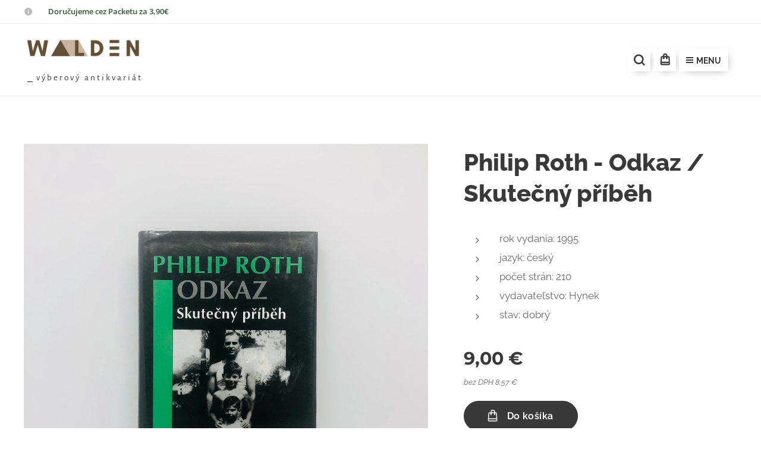

--- FILE ---
content_type: text/html; charset=UTF-8
request_url: https://www.antikvariatwalden.sk/p/philip-roth-odkaz-skutecny-pribeh/
body_size: 23580
content:
<!DOCTYPE html>
<html class="no-js" prefix="og: https://ogp.me/ns#" lang="sk">
<head><link rel="preconnect" href="https://duyn491kcolsw.cloudfront.net" crossorigin><link rel="preconnect" href="https://fonts.gstatic.com" crossorigin><meta charset="utf-8"><link rel="shortcut icon" href="https://71afbe78b6.clvaw-cdnwnd.com/c63daa57d2e4c4343926776f6e5d1fca/200004521-b0020b0023/favicon-8.ico?ph=71afbe78b6"><link rel="apple-touch-icon" href="https://71afbe78b6.clvaw-cdnwnd.com/c63daa57d2e4c4343926776f6e5d1fca/200004521-b0020b0023/favicon-8.ico?ph=71afbe78b6"><link rel="icon" href="https://71afbe78b6.clvaw-cdnwnd.com/c63daa57d2e4c4343926776f6e5d1fca/200004521-b0020b0023/favicon-8.ico?ph=71afbe78b6">
    <meta http-equiv="X-UA-Compatible" content="IE=edge">
    <title>Philip Roth - Odkaz / Skutečný příběh :: Antikvariát WALDEN</title>
    <meta name="viewport" content="width=device-width,initial-scale=1">
    <meta name="msapplication-tap-highlight" content="no">
    
    <link href="https://duyn491kcolsw.cloudfront.net/files/0r/0rk/0rklmm.css?ph=71afbe78b6" media="print" rel="stylesheet">
    <link href="https://duyn491kcolsw.cloudfront.net/files/2e/2e5/2e5qgh.css?ph=71afbe78b6" media="screen and (min-width:100000em)" rel="stylesheet" data-type="cq" disabled>
    <link rel="stylesheet" href="https://duyn491kcolsw.cloudfront.net/files/45/45b/45boco.css?ph=71afbe78b6"><link rel="stylesheet" href="https://duyn491kcolsw.cloudfront.net/files/4e/4er/4ersdq.css?ph=71afbe78b6" media="screen and (min-width:37.5em)"><link rel="stylesheet" href="https://duyn491kcolsw.cloudfront.net/files/2v/2vp/2vpyx8.css?ph=71afbe78b6" data-wnd_color_scheme_file=""><link rel="stylesheet" href="https://duyn491kcolsw.cloudfront.net/files/34/34q/34qmjb.css?ph=71afbe78b6" data-wnd_color_scheme_desktop_file="" media="screen and (min-width:37.5em)" disabled=""><link rel="stylesheet" href="https://duyn491kcolsw.cloudfront.net/files/1f/1f8/1f8oer.css?ph=71afbe78b6" data-wnd_additive_color_file=""><link rel="stylesheet" href="https://duyn491kcolsw.cloudfront.net/files/1b/1b1/1b1pns.css?ph=71afbe78b6" data-wnd_typography_file=""><link rel="stylesheet" href="https://duyn491kcolsw.cloudfront.net/files/3z/3zn/3zn0c1.css?ph=71afbe78b6" data-wnd_typography_desktop_file="" media="screen and (min-width:37.5em)" disabled=""><script>(()=>{let e=!1;const t=()=>{if(!e&&window.innerWidth>=600){for(let e=0,t=document.querySelectorAll('head > link[href*="css"][media="screen and (min-width:37.5em)"]');e<t.length;e++)t[e].removeAttribute("disabled");e=!0}};t(),window.addEventListener("resize",t),"container"in document.documentElement.style||fetch(document.querySelector('head > link[data-type="cq"]').getAttribute("href")).then((e=>{e.text().then((e=>{const t=document.createElement("style");document.head.appendChild(t),t.appendChild(document.createTextNode(e)),import("https://duyn491kcolsw.cloudfront.net/client/js.polyfill/container-query-polyfill.modern.js").then((()=>{let e=setInterval((function(){document.body&&(document.body.classList.add("cq-polyfill-loaded"),clearInterval(e))}),100)}))}))}))})()</script>
<link rel="preload stylesheet" href="https://duyn491kcolsw.cloudfront.net/files/2m/2m8/2m8msc.css?ph=71afbe78b6" as="style"><meta name="description" content=""><meta name="keywords" content=""><meta name="generator" content="Webnode 2"><meta name="apple-mobile-web-app-capable" content="no"><meta name="apple-mobile-web-app-status-bar-style" content="black"><meta name="format-detection" content="telephone=no"><!-- Smartsupp Live Chat script -->
<script type="text/javascript">
var _smartsupp = _smartsupp || {};
_smartsupp.key = '4b9ebcfb0f82e4a6a4a07080bba462bc9ee3868f';
window.smartsupp||(function(d) {
  var s,c,o=smartsupp=function(){ o._.push(arguments)};o._=[];
  s=d.getElementsByTagName('script')[0];c=d.createElement('script');
  c.type='text/javascript';c.charset='utf-8';c.async=true;
  c.src='https://www.smartsuppchat.com/loader.js?';s.parentNode.insertBefore(c,s);
})(document);
</script>

<script type="text/javascript">
    (function () {
        window.siqConfig = {
            engineKey: "36b27825b6a59c0041a29ff80c68a30b"
        };
        window.siqConfig.baseUrl = "//pub.searchiq.co/";
        var script = document.createElement("SCRIPT");
        script.src = window.siqConfig.baseUrl + '/js/container/siq-container-2.js?cb=' + (Math.floor(Math.random()*999999)) + '&engineKey=' + siqConfig.engineKey;
        script.id = "siq-container";
        document.getElementsByTagName("HEAD")[0].appendChild(script);
    })();
</script>

<meta name="google-site-verification" content="Ol0uVZ63eTXqq6_SrR9u5FihoxtSWsIue3CXCdZNgLY" />
<meta name="facebook-domain-verification" content="38ahozghyk5uix619g5s9vu0oydzc4" />

<!-- Meta Pixel Code -->
<script>
!function(f,b,e,v,n,t,s)
{if(f.fbq)return;n=f.fbq=function(){n.callMethod?
n.callMethod.apply(n,arguments):n.queue.push(arguments)};
if(!f._fbq)f._fbq=n;n.push=n;n.loaded=!0;n.version='2.0';
n.queue=[];t=b.createElement(e);t.async=!0;
t.src=v;s=b.getElementsByTagName(e)[0];
s.parentNode.insertBefore(t,s)}(window, document,'script',
'https://connect.facebook.net/en_US/fbevents.js');
fbq('init', '1032018174375225');
fbq('track', 'PageView');
</script>
<noscript><img height="1" width="1" style="display:none"
src="https://www.facebook.com/tr?id=1032018174375225&ev=PageView&noscript=1"
/></noscript>
<!-- End Meta Pixel Code -->

<!-- Google Tag Manager -->
<script>(function(w,d,s,l,i){w[l]=w[l]||[];w[l].push({'gtm.start':
new Date().getTime(),event:'gtm.js'});var f=d.getElementsByTagName(s)[0],
j=d.createElement(s),dl=l!='dataLayer'?'&l='+l:'';j.async=true;j.src=
'https://www.googletagmanager.com/gtm.js?id='+i+dl;f.parentNode.insertBefore(j,f);
})(window,document,'script','dataLayer','GTM-MHZM26M');</script>
<!-- End Google Tag Manager -->


<meta property="og:url" content="https://antikvariatwalden.sk/p/philip-roth-odkaz-skutecny-pribeh/"><meta property="og:title" content="Philip Roth - Odkaz / Skutečný příběh :: Antikvariát WALDEN"><meta property="og:type" content="article"><meta property="og:site_name" content="Antikvariát WALDEN"><meta property="og:image" content="https://71afbe78b6.clvaw-cdnwnd.com/c63daa57d2e4c4343926776f6e5d1fca/200001370-79ecc79ece/700/IMG_1859.jpeg?ph=71afbe78b6"><meta name="robots" content="index,follow"><link rel="canonical" href="https://www.antikvariatwalden.sk/p/philip-roth-odkaz-skutecny-pribeh/"><script>window.checkAndChangeSvgColor=function(c){try{var a=document.getElementById(c);if(a){c=[["border","borderColor"],["outline","outlineColor"],["color","color"]];for(var h,b,d,f=[],e=0,m=c.length;e<m;e++)if(h=window.getComputedStyle(a)[c[e][1]].replace(/\s/g,"").match(/^rgb[a]?\(([0-9]{1,3}),([0-9]{1,3}),([0-9]{1,3})/i)){b="";for(var g=1;3>=g;g++)b+=("0"+parseInt(h[g],10).toString(16)).slice(-2);"0"===b.charAt(0)&&(d=parseInt(b.substr(0,2),16),d=Math.max(16,d),b=d.toString(16)+b.slice(-4));f.push(c[e][0]+"="+b)}if(f.length){var k=a.getAttribute("data-src"),l=k+(0>k.indexOf("?")?"?":"&")+f.join("&");a.src!=l&&(a.src=l,a.outerHTML=a.outerHTML)}}}catch(n){}};</script><script>
		window._gtmDataLayer = window._gtmDataLayer || [];
		(function(w,d,s,l,i){w[l]=w[l]||[];w[l].push({'gtm.start':new Date().getTime(),event:'gtm.js'});
		var f=d.getElementsByTagName(s)[0],j=d.createElement(s),dl=l!='dataLayer'?'&l='+l:'';
		j.async=true;j.src='https://www.googletagmanager.com/gtm.js?id='+i+dl;f.parentNode.insertBefore(j,f);})
		(window,document,'script','_gtmDataLayer','GTM-542MMSL');</script><script src="https://www.googletagmanager.com/gtag/js?id=AW-460063565" async></script><script>
						window.dataLayer = window.dataLayer || [];
						function gtag(){
						
						dataLayer.push(arguments);}
						gtag('js', new Date());
						</script><script>gtag('config', 'AW-460063565');</script><script>window.gtmDataLayer = window.gtmDataLayer || [];</script><script>
			function gtm(){
				if(arguments[0] === 'event'){
					arguments[2]['developer_id.dOWIwNz'] = true;
					
				}
				gtmDataLayer.push(arguments);
			}</script><script>gtm(
			'consent',
			'default',
			{
				'ad_storage': 'denied',
				'analytics_storage': 'denied',
				'ad_user_data': 'denied',
				'ad_personalization': 'denied',
				'functionality_storage': 'denied',
				'personalization_storage': 'denied',
				'security_storage': 'denied'
			}
		);</script><script>gtm('set', 'developer_id.dOWIwNz', true);</script><script>
			<!-- Google Tag Manager -->
			(function(w,d,s,l,i){
				w[l]=w[l]||[];
				w[l].push({'gtm.start': new Date().getTime(),event:'gtm.js'});
				var f=d.getElementsByTagName(s)[0],j=d.createElement(s),dl=l!='dataLayer'?'&l='+l:'';
				j.async=true;
				j.src='https://www.googletagmanager.com/gtm.js?id='+i+dl;
				f.parentNode.insertBefore(j,f);
			})(window,document,'script','gtmDataLayer','GTM-MHZM26M');
			<!-- End Google Tag Manager --></script><script>
				  !function(f,b,e,v,n,t,s)
				  {if(f.fbq)return;n=f.fbq=function(){n.callMethod?
				  n.callMethod.apply(n,arguments):n.queue.push(arguments)};
				  if(!f._fbq)f._fbq=n;n.push=n;n.loaded=!0;n.version='2.0';
				  n.queue=[];t=b.createElement(e);t.async=!0;
				  t.src=v;s=b.getElementsByTagName(e)[0];
				  s.parentNode.insertBefore(t,s)}(window, document,'script',
				  'https://connect.facebook.net/en_US/fbevents.js');
				  
				  fbq('init', '4439462372769696');
				  fbq('track', 'PageView');
			</script></head>
<body class="l wt-product ac-s ac-n l-default l-d-none b-btn-fr b-btn-s-m b-btn-dso b-btn-bw-1 img-d-r img-t-u img-h-z line-solid b-e-frs lbox-l   wnd-s-i hb-on  wnd-fe   wnd-eshop"><!-- Google Tag Manager (noscript) -->
			<noscript>
				<iframe
					src="https://www.googletagmanager.com/ns.html?id=GTM-MHZM26M"
					height="0"
					width="0"
					style="display:none;visibility:hidden"
				>
				</iframe>
			</noscript>
			<!-- End Google Tag Manager (noscript) --><noscript>
				<iframe
				 src="https://www.googletagmanager.com/ns.html?id=GTM-542MMSL"
				 height="0"
				 width="0"
				 style="display:none;visibility:hidden"
				 >
				 </iframe>
			</noscript>

<div class="wnd-page l-page cs-gray ac-tan t-t-fs-l t-t-fw-s t-t-sp-n t-t-d-n t-s-fs-m t-s-fw-s t-s-sp-n t-s-d-n t-p-fs-m t-p-fw-m t-p-sp-n t-h-fs-l t-h-fw-s t-h-sp-n t-bq-fs-m t-bq-fw-m t-bq-sp-n t-bq-d-l t-btn-fw-s t-nav-fw-s t-pd-fw-s t-nav-tt-u">
    <div class="l-w t cf t-01">
        <div class="l-bg cf sc-w">
            <div class="s-bg-l bgpos-center-center bgatt-scroll overlay-black">
                
                
            </div>
        </div>
        <header class="l-h cf">
            <div class="sw cf">
	<div class="sw-c cf"><section class="s s-hb cf sc-w   wnd-w-max wnd-hbs-on wnd-hbi-on wnd-hbi-news-on">
	<div class="s-w cf">
		<div class="s-o cf">
			<div class="s-bg cf">
                <div class="s-bg-l">
                    
                    
                </div>
			</div>
			<div class="s-c">
                <div class="s-hb-c cf">
                    <div class="hb-si">
                        <div class="si">
    <div class="si-c"></div>
</div>
                    </div>
                    <div class="hb-ci">
                        <div class="ci">
    <div class="ci-c" data-placeholder="Kontaktné informácie"><div class="ci-news"><span>📦 <font class="wsw-44"><strong>Doručujeme cez Packetu za 3,90€</strong></font></span></div></div>
</div>
                    </div>
                    <div class="hb-ccy">
                        
                    </div>
                    <div class="hb-lang">
                        
                    </div>
                </div>
			</div>
		</div>
	</div>
</section><section data-space="true" class="s s-hn s-hn-slogan wnd-mt-boxed wnd-na-c logo-classic sc-w   wnd-w-max wnd-nh-m hm-hidden wnd-nav-border">
	<div class="s-w">
		<div class="s-o">

			<div class="s-bg">
                <div class="s-bg-l">
                    
                    
                </div>
			</div>

			<div class="h-w h-f wnd-fixed">

				<div class="n-l">
					<div class="s-c menu-nav">
						<div class="logo-block">
							<div class="b b-l logo logo-default logo-nb raleway wnd-iar-3-1 logo-28 b-ls-l" id="wnd_LogoBlock_485485" data-wnd_mvc_type="wnd.fe.LogoBlock">
	<div class="b-l-c logo-content">
		<a class="b-l-link logo-link" href="/home/">

			<div class="b-l-image logo-image">
				<div class="b-l-image-w logo-image-cell">
                    <picture><source type="image/webp" srcset="https://71afbe78b6.clvaw-cdnwnd.com/c63daa57d2e4c4343926776f6e5d1fca/200004520-0aeb80aebb/450/Sni%CC%81mka%20obrazovky%202023-01-01%20o%2012.50.39.webp?ph=71afbe78b6 450w, https://71afbe78b6.clvaw-cdnwnd.com/c63daa57d2e4c4343926776f6e5d1fca/200004520-0aeb80aebb/700/Sni%CC%81mka%20obrazovky%202023-01-01%20o%2012.50.39.webp?ph=71afbe78b6 665w, https://71afbe78b6.clvaw-cdnwnd.com/c63daa57d2e4c4343926776f6e5d1fca/200004520-0aeb80aebb/Sni%CC%81mka%20obrazovky%202023-01-01%20o%2012.50.39.webp?ph=71afbe78b6 665w" sizes="(min-width: 600px) 450px, (min-width: 360px) calc(100vw * 0.8), 100vw" ><img src="https://71afbe78b6.clvaw-cdnwnd.com/c63daa57d2e4c4343926776f6e5d1fca/200004519-aa64faa653/Sni%CC%81mka%20obrazovky%202023-01-01%20o%2012.50.39.png?ph=71afbe78b6" alt="" width="665" height="196" class="wnd-logo-img" ></picture>
				</div>
			</div>

			

			<div class="b-l-br logo-br"></div>

			<div class="b-l-text logo-text-wrapper">
				<div class="b-l-text-w logo-text">
					<span class="b-l-text-c logo-text-cell"></span>
				</div>
			</div>

		</a>
	</div>
</div>
							<div class="l-s logo-slogan claim"><span class="sit b claim-default claim-nb alegreya-sans slogan-15">
	<span class="sit-w"><span class="sit-c">&nbsp; ⎯&nbsp; v ý b e r o v ý&nbsp; &nbsp;a n t i k v a r i á t</span></span>
</span></div>
						</div>
						<div class="cart-and-mobile">
							<div class="search">
    <div class="search-app"></div>
</div>
							<div class="cart cf">
	<div class="cart-content">
		<a href="/cart/">
			<div class="cart-content-link">
				<div class="cart-text"><span>Košík</span></div>
				<div class="cart-piece-count" data-count="0" data-wnd_cart_part="count">0</div>
				<div class="cart-piece-text" data-wnd_cart_part="text"></div>
				<div class="cart-price" data-wnd_cart_part="price">0,00 €</div>
			</div>
		</a>
	</div>
</div>

							<div id="menu-mobile">
								<a href="#" id="menu-submit"><span></span>Menu</a>
							</div>
						</div>

						<div id="menu-slider">
							<div id="menu-block">
								<nav id="menu" class="animated"><div class="menu-font menu-wrapper">
	<a href="#" class="menu-close" rel="nofollow" title="Close Menu"></a>
	<ul role="menubar" aria-label="Menu" class="level-1">
		<li role="none">
			<a class="menu-item" role="menuitem" href="/o-nas/"><span class="menu-item-text">O nás</span></a>
			
		</li><li role="none">
			<a class="menu-item" role="menuitem" href="/rezervacia/"><span class="menu-item-text">Pátranie po knihe</span></a>
			
		</li><li role="none">
			<a class="menu-item" role="menuitem" href="/doprava-a-platba/"><span class="menu-item-text">Doprava a platba</span></a>
			
		</li><li role="none">
			<a class="menu-item" role="menuitem" href="/kontakt/"><span class="menu-item-text">Kontakt</span></a>
			
		</li>
	</ul>
	<span class="more-text">Viac</span>
</div></nav>
							</div>
						</div>
					</div>
				</div>

			</div>
		</div>
	</div>
</section></div>
</div>
        </header>
        <main class="l-m cf">
            <div class="sw cf">
	<div class="sw-c cf"><section class="s s-hm s-hm-hidden wnd-h-hidden cf sc-w   hn-slogan"></section><section data-space="true" class="s s-ed cf sc-w   wnd-w-wide wnd-s-normal wnd-h-auto">
	<div class="s-w cf">
		<div class="s-o s-fs cf">
			<div class="s-bg cf">
                <div class="s-bg-l">
                    
                    
                </div>
			</div>
			<div class="s-c s-fs cf">
				<div class="b-e b-e-d b b-s cf" data-wnd_product_item="200003075" data-wnd_product_data="{&quot;id&quot;:200003075,&quot;name&quot;:&quot;Philip Roth - Odkaz \/ Skute\u010dn\u00fd p\u0159\u00edb\u011bh&quot;,&quot;image&quot;:[&quot;https:\/\/71afbe78b6.clvaw-cdnwnd.com\/c63daa57d2e4c4343926776f6e5d1fca\/200001370-79ecc79ece\/450\/IMG_1859.jpeg?ph=71afbe78b6&quot;,&quot;https:\/\/71afbe78b6.clvaw-cdnwnd.com\/c63daa57d2e4c4343926776f6e5d1fca\/200001370-79ecc79ece\/IMG_1859.jpeg?ph=71afbe78b6&quot;],&quot;detail_url&quot;:&quot;\/p\/philip-roth-odkaz-skutecny-pribeh\/&quot;,&quot;category&quot;:&quot;literat\u00fara faktu, \u017eivotopisy&quot;,&quot;list_position&quot;:0,&quot;price&quot;:9,&quot;comparative_price&quot;:0,&quot;out_of_stock&quot;:false,&quot;availability&quot;:&quot;DO_NOT_SHOW&quot;,&quot;variants&quot;:[],&quot;variants_active&quot;:false}" data-wnd-price-info-template="&lt;span class=&quot;prd-price-info&quot;&gt;&lt;span class=&quot;prd-price-info-c&quot;&gt;{value}&lt;/span&gt;&lt;/span&gt;">
    <form class="cf" action="" method="post" data-wnd_sys_form="add-to-cart">

        <div class="b-e-d-head b-e-d-right">
            <h1 class="b-e-d-title cf"><span class="prd-title">
	<span class="prd-title-c">Philip Roth - Odkaz / Skutečný příběh</span>
</span></h1>
        </div>

        <div class="b-e-d-ribbons cf">
            <span class="prd-label prd-out-of-stock">
	<span class="prd-label-c prd-out-of-stock-c"></span>
</span>
            <span class="prd-label">
	<span class="prd-label-c"></span>
</span>
        </div>

        <div class="b-e-d-gal b-e-d-left">
            <div class="prd-gal cf" id="wnd_ProductGalleryBlock_495417" data-slideshow="false">
	<div class="prd-gal-c cf">
		<ul class="prd-gal-list cf">
			<li class="prd-gal-photo wnd-orientation-square">
				<a class="prd-gal-link litebox" data-litebox-group="gallery" data-litebox-text="" href="https://71afbe78b6.clvaw-cdnwnd.com/c63daa57d2e4c4343926776f6e5d1fca/200001370-79ecc79ece/IMG_1859.jpeg?ph=71afbe78b6" width="1920" height="1920">
					<div class="prd-gal-img cf">
						<div class="prd-gal-img-pos">
                            <picture><source type="image/webp" srcset="https://71afbe78b6.clvaw-cdnwnd.com/c63daa57d2e4c4343926776f6e5d1fca/200006588-1ffa01ffa2/450/IMG_1859.webp?ph=71afbe78b6 450w, https://71afbe78b6.clvaw-cdnwnd.com/c63daa57d2e4c4343926776f6e5d1fca/200006588-1ffa01ffa2/700/IMG_1859.webp?ph=71afbe78b6 700w, https://71afbe78b6.clvaw-cdnwnd.com/c63daa57d2e4c4343926776f6e5d1fca/200006588-1ffa01ffa2/IMG_1859.webp?ph=71afbe78b6 1920w" sizes="(min-width: 768px) 60vw, 100vw" ><img src="https://71afbe78b6.clvaw-cdnwnd.com/c63daa57d2e4c4343926776f6e5d1fca/200001370-79ecc79ece/IMG_1859.jpeg?ph=71afbe78b6" alt="" width="1920" height="1920" loading="lazy" ></picture>
						</div>
					</div>
					<div class="prd-gal-title cf"><span></span></div>
				</a>
			</li>
		</ul>
	</div>

	<div class="prd-gal-nav dots cf">
		<div class="prd-gal-nav-arrow-prev prd-gal-nav-arrow">
			<div class="prd-gal-nav-arrow-submit"></div>
		</div>

		<div class="prd-gal-nav-c dots-content cf"></div>

		<div class="prd-gal-nav-arrow-next prd-gal-nav-arrow">
			<div class="prd-gal-nav-arrow-submit"></div>
		</div>
	</div>

	
</div>
        </div>

        <div class="b-e-d-c b-e-d-right">
            <div class="b-text text prd-text">
	<div class="prd-text-c"><ul>
<li>rok vydania: 1995</li>
<li>jazyk: český</li>
<li>počet strán: 210</li>
<li>vydavateľstvo: Hynek </li>
<li>stav: dobrý</li>
</ul></div>
</div>
            
            <div class="b-e-d-price cf">
                <span class="prd-price">
	<span class="prd-price-pref-text wnd-product-prefix-text"></span><span class="prd-price-pref"></span><span class="prd-price-c wnd-product-price">9,00</span><span class="prd-price-suf">&nbsp;€</span><span class="prd-price-suf-text wnd-product-suffix-text"></span>
</span>
                <span class="prd-price prd-price-com wnd-product-comparative-price-area wnd-empty" style="display:none">
	<span class="prd-price-pref"></span><span class="prd-price-c wnd-product-comparative-price-content">0,00</span><span class="prd-price-suf">&nbsp;€</span>
</span>
            </div>
            <div class="b-e-d-price b-e-d-price-info" data-wnd-identifier="wnd-price-info-container">
                
                
                
                <span class="prd-price-info"><span class="prd-price-info-c">bez DPH 8,57 €</span></span>
                
            </div>
            <div class="b-e-d-stock b-e-d-stock-info" data-wnd-identifier="wnd-stock-info-container">
                <span class="prd-stock-info" data-wnd-identifier="wnd-stock-info">
    <span class="wt-bold"></span>
</span>
            </div>

            <div class="b-e-d-submit cf">
                <div class="prd-crt b-btn b-btn-3 b-btn-atc b-btn-i-left b-btn-i-atc wnd-fixed cf">
                    <button class="b-btn-l b-btn-fixed" type="submit" name="send" value="wnd_ProductDetailFormBlock_641695" disabled data-wnd_add_to_cart_button>
                        <span class="b-btn-t">Do košíka</span>
                        <span class="b-btn-a-l">
							<span class="loader"></span>
						</span>
                        <span class="b-btn-a-a">
							<span class="checked"></span>
							Pridané do košíka
						</span>
                        <span class="b-btn-ofs">Vypredané</span>
                    </button>
                </div>
            </div>
        </div>

        <input type="hidden" name="id" value="200003075">

    </form>
<script>gtm('event', 'view_item', {"items":{"id":200003075,"name":"Philip Roth - Odkaz \/ Skute\u010dn\u00fd p\u0159\u00edb\u011bh","category":"literat\u00fara faktu, \u017eivotopisy","list_position":0,"price":"9.0000"},"send_to":"GTM-MHZM26M"});</script>
<script>fbq('track', 'ViewContent', {"content_name":"Philip Roth - Odkaz \/ Skute\u010dn\u00fd p\u0159\u00edb\u011bh","content_category":"literat\u00fara faktu, \u017eivotopisy","content_ids":[200003075],"content_type":"product","value":"9.0000","currency":"EUR"});</script></div>
				<div class="ez cf wnd-no-cols">
	<div class="ez-c"><div class="b b-text cf">
	<div class="b-c b-text-c b-s b-s-t60 b-s-b60 b-cs cf"></div>
</div></div>
</div>
			</div>
		</div>
	</div>
</section></div>
</div>
        </main>
        <footer class="l-f cf">
            <div class="sw cf">
	<div class="sw-c cf"><section data-wn-border-element="s-f-border" class="s s-f s-f-basic s-f-simple sc-ac  sc-al wnd-w-wider wnd-s-high">
	<div class="s-w">
		<div class="s-o">
			<div class="s-bg">
                <div class="s-bg-l">
                    
                    
                </div>
			</div>
			<div class="s-c s-f-l-w s-f-border">
				<div class="s-f-l b-s b-s-t0 b-s-b0">
					<div class="s-f-l-c s-f-l-c-first">
						<div class="s-f-cr"><span class="it b link">
	<span class="it-c"></span>
</span></div>
						<div class="s-f-sf">
                            <span class="sf b">
<span class="sf-content sf-c link"></span>
</span>
                            
                            
                            
                            
                        </div>
					</div>
					<div class="s-f-l-c s-f-l-c-last">
						<div class="s-f-lang lang-select cf">
	
</div>
					</div>
                    <div class="s-f-l-c s-f-l-c-currency">
                        <div class="s-f-ccy ccy-select cf">
	
</div>
                    </div>
				</div>
			</div>
		</div>
	</div>
</section></div>
</div>
        </footer>
    </div>
    
</div>


<style>
@media screen and (max-width: 768px) {
  .footer-table {
    display: block !important;
    width: 100% !important;
  }
  .footer-column {
    display: block !important;
    width: 100% !important;
    margin-bottom: 30px !important;
    text-align: left !important;
  }
  .footer-column img {
    height: 24px !important; /* Adjust image sizes for smaller screens */
  }
}
</style>

<div style="background-color:#f2dfcf; color:#5b4632; font-family:sans-serif; padding:40px 20px;">
  <div style="max-width:1200px; margin:0 auto;">
    <table width="100%" cellpadding="0" cellspacing="0" class="footer-table" style="table-layout:fixed;">
      <tr valign="top">

        <!-- Column 1: Knihy + Firemné údaje -->
        <td class="footer-column" style="padding:10px;">
          <h3 style="margin-bottom:15px; color:#2b4c3f;">Knihy</h3>
          <ul style="list-style:none; padding:0; margin:0; line-height:1.8;">
            <li><a href="https://www.antikvariatwalden.sk/rezervacia" style="color:#5b4632; text-decoration:none;">Hľadám knihu</a></li>
            <li><a href="#" style="color:#5b4632; text-decoration:none;">Stav kníh</a></li>
            <li><a href="https://www.antikvariatwalden.sk/ako-predat-knihy" style="color:#5b4632; text-decoration:none;">Výkup kníh</a></li>
          </ul>

          <!-- Oddeľujúca linka nad adresou -->
          <hr style="width:80%; border:0; border-top:1px solid #5b4632; opacity:0.35; margin:18px 0 14px 0;">

          <!-- Firemné údaje -->
          <div style="font-size:14px; line-height:1.5;">
            <strong>Antikvariát Walden</strong><br>
            Koškovce 99 ｜ 067 12<br>
            IČO: 57313971 &nbsp; DIČ: 2122660419<br>
            IČ DPH: SK2122660419
          </div>
        </td>

        <!-- Column 2: Odkazy -->
        <td class="footer-column" style="padding:10px;">
          <h3 style="margin-bottom:15px; color:#2b4c3f;">Odkazy</h3>
          <ul style="list-style:none; padding:0; margin:0; line-height:1.8;">
            <li><a href="https://www.antikvariatwalden.sk/kontakt" style="color:#5b4632; text-decoration:none;">Kontakt</a></li>
            <li><a href="https://www.antikvariatwalden.sk/doprava-a-platba" style="color:#5b4632; text-decoration:none;">Doprava</a></li>
            <li><a href="https://www.antikvariatwalden.sk/obchodne-podmienky" style="color:#5b4632; text-decoration:none;">Obchodné podmienky</a></li>
            <li><a href="https://www.antikvariatwalden.sk/ochrana-osobnych-udajov" style="color:#5b4632; text-decoration:none;">Ochrana osobných údajov</a></li>
            <li><a href="#" style="color:#5b4632; text-decoration:none;">Nastavenie cookies</a></li>
          </ul>
        </td>

        <!-- Column 3: Máte otázku -->
        <td class="footer-column" style="padding:10px;">
          <h3 style="margin-bottom:15px; color:#2b4c3f;">Máte otázku?</h3>

          <div style="margin-bottom:10px;">
            <img src="https://img.icons8.com/ios-filled/24/5b4632/phone.png" style="vertical-align:middle; margin-right:10px;">
            <span>+421 950 431 551</span>
          </div>

          <!-- WhatsApp (klikateľné) -->
          <div style="margin-bottom:10px;">
            <a href="https://wa.me/421950431551" target="_blank" rel="noopener" style="color:#5b4632; text-decoration:none;">
              <img src="https://img.icons8.com/ios-filled/24/5b4632/whatsapp.png" style="vertical-align:middle; margin-right:10px;">
              <span>WhatsApp</span>
            </a>
          </div>

          <div style="margin-bottom:10px;">
            <img src="https://img.icons8.com/ios-filled/24/5b4632/new-post.png" style="vertical-align:middle; margin-right:10px;">
            <span>info@antikvariatwalden.sk</span>
          </div>

          <div style="margin-bottom:10px;">
            <a href="https://www.facebook.com/antikvariatwalden" target="_blank" style="color:#5b4632; text-decoration:none;">
              <img src="https://img.icons8.com/ios-filled/24/5b4632/facebook--v1.png" style="vertical-align:middle; margin-right:10px;">
              <span>Facebook</span>
            </a>
          </div>

          <div style="margin-bottom:20px;">
            <a href="https://www.instagram.com/antikvariatwalden" target="_blank" style="color:#5b4632; text-decoration:none;">
              <img src="https://img.icons8.com/ios-filled/24/5b4632/instagram-new.png" style="vertical-align:middle; margin-right:10px;">
              <span>Instagram</span>
            </a>
          </div>
        </td>

        <!-- Column 4: Recenzie a platby -->
        <td class="footer-column" style="padding:10px; text-align:center;">
          <div style="margin-bottom:15px; padding-top:12px;">
            <img src="https://img.icons8.com/color/48/000000/google-logo.png" style="height:32px; vertical-align:middle;" alt="Google logo">
            <div style="font-size:20px; color:#5b4632;">★★★★★</div>
            <div style="font-size:14px;">5,0 zákazníckych recenzií</div>
          </div>
          <div style="margin:10px 0 30px 0;">
            <img src="https://img.icons8.com/ios-filled/50/5b4632/visa.png" style="height:28px; margin:5px;" alt="Visa">
            <img src="https://img.icons8.com/color/48/000000/mastercard-logo.png" style="height:28px; margin:5px;" alt="Mastercard">
            <img src="https://img.icons8.com/color/48/000000/maestro.png" style="height:28px; margin:5px;" alt="Maestro">
            <img src="https://img.icons8.com/ios-filled/50/5b4632/apple-pay.png" style="height:28px; margin:5px;" alt="Apple Pay">
            <img src="https://img.icons8.com/color/48/000000/google-pay-india.png" style="height:28px; margin:5px;" alt="Google Pay">
          </div>
          <div style="margin-top:20px;">
            <a href="https://obchody.heureka.sk/antikvariatwalden-sk/recenze" target="_blank" style="text-decoration:none;">
              <img src="https://cdn.heureka.group/fe/hasty-images/latest/brand/heureka-sk/logo.svg" alt="Heureka" style="height:20px; vertical-align:middle;">
            </a>
            <div style="font-size:14px; color:#5b4632; margin-top:5px;">
              <strong>Ohodnoť nás!</strong>
            </div>
          </div>
        </td>

      </tr>
    </table>
  </div>
</div>

<script>
/* Webnode: prepísanie placeholderu vo vyhľadávaní na vlastný text */
(function () {
  // >>> SEM NAPÍŠ SVOJ TEXT <<<
  var TEXT = 'ZADAJTE AUTORA alebo VYDAVATEĽSTVO A STLAČTE ENTER';

  // Viac selektorov pre rôzne šablóny/overlaya
  var SELECTORS = [
    'input[type="search"]',
    'input[placeholder*="HĽADÁTE"]',
    'input[placeholder*="hľadáte"]',
    'input[placeholder*="Hladate"]',
    'input[name="search"]',
    'input[name="q"]',
    'form[action*="search"] input',
    '.searchbox input',
    '.search input',
    '#search input',
    '#search',
    '.wn-search-input',
    'input[class*="search"]'
  ];

  function apply(root) {
    SELECTORS.forEach(function (sel) {
      root.querySelectorAll(sel).forEach(function (el) {
        if (el && el.setAttribute) {
          el.setAttribute('placeholder', TEXT);
          el.dataset.customPlaceholder = '1'; // značka, že už je upravené
        }
      });
    });
  }

  // 1) Po načítaní stránky
  document.addEventListener('DOMContentLoaded', function () { apply(document); });
  window.addEventListener('load', function () { apply(document); });

  // 2) Pri otvorení overlaya / klikoch (niektoré témy vkladajú input dynamicky)
  ['click', 'focus', 'keyup'].forEach(function (ev) {
    document.addEventListener(ev, function () {
      setTimeout(function () { apply(document); }, 60);
    }, true);
  });

  // 3) Sleduj nové uzly (MutationObserver) a priebežne prepisuj
  var obs = new MutationObserver(function (mutations) {
    mutations.forEach(function (m) {
      if (m.addedNodes && m.addedNodes.length) {
        m.addedNodes.forEach(function (n) {
          if (n.nodeType === 1) apply(n);
        });
      }
    });
  });
  obs.observe(document.documentElement, { childList: true, subtree: true });
})();
</script>
<script src="https://duyn491kcolsw.cloudfront.net/files/3n/3no/3nov38.js?ph=71afbe78b6" crossorigin="anonymous" type="module"></script><script>document.querySelector(".wnd-fe")&&[...document.querySelectorAll(".c")].forEach((e=>{const t=e.querySelector(".b-text:only-child");t&&""===t.querySelector(".b-text-c").innerText&&e.classList.add("column-empty")}))</script>


<script src="https://duyn491kcolsw.cloudfront.net/client.fe/js.compiled/lang.sk.2086.js?ph=71afbe78b6" crossorigin="anonymous"></script><script src="https://duyn491kcolsw.cloudfront.net/client.fe/js.compiled/compiled.multi.2-2193.js?ph=71afbe78b6" crossorigin="anonymous"></script><script>var wnd = wnd || {};wnd.$data = {"image_content_items":{"wnd_ThumbnailBlock_741616":{"id":"wnd_ThumbnailBlock_741616","type":"wnd.pc.ThumbnailBlock"},"wnd_HeaderSection_header_main_557321":{"id":"wnd_HeaderSection_header_main_557321","type":"wnd.pc.HeaderSection"},"wnd_ImageBlock_661482":{"id":"wnd_ImageBlock_661482","type":"wnd.pc.ImageBlock"},"wnd_Section_eshop_product_detail_169533":{"id":"wnd_Section_eshop_product_detail_169533","type":"wnd.pc.Section"},"wnd_ProductGalleryBlock_495417":{"id":"wnd_ProductGalleryBlock_495417","type":"wnd.pc.ProductGalleryBlock"},"wnd_ProductPhotoImageBlock_209662":{"id":"wnd_ProductPhotoImageBlock_209662","type":"wnd.pc.ProductPhotoImageBlock"},"wnd_LogoBlock_485485":{"id":"wnd_LogoBlock_485485","type":"wnd.pc.LogoBlock"},"wnd_FooterSection_footer_933839":{"id":"wnd_FooterSection_footer_933839","type":"wnd.pc.FooterSection"}},"svg_content_items":{"wnd_ImageBlock_661482":{"id":"wnd_ImageBlock_661482","type":"wnd.pc.ImageBlock"},"wnd_LogoBlock_485485":{"id":"wnd_LogoBlock_485485","type":"wnd.pc.LogoBlock"}},"content_items":[],"eshopSettings":{"ESHOP_SETTINGS_DISPLAY_PRICE_WITHOUT_VAT":true,"ESHOP_SETTINGS_DISPLAY_ADDITIONAL_VAT":false,"ESHOP_SETTINGS_DISPLAY_SHIPPING_COST":false},"project_info":{"isMultilanguage":false,"isMulticurrency":false,"eshop_tax_enabled":"1","country_code":"sk","contact_state":null,"eshop_tax_type":"VAT","eshop_discounts":true,"graphQLURL":"https:\/\/antikvariatwalden.sk\/servers\/graphql\/","iubendaSettings":{"cookieBarCode":"","cookiePolicyCode":"","privacyPolicyCode":"","termsAndConditionsCode":""}}};</script><script>wnd.$system = {"fileSystemType":"aws_s3","localFilesPath":"https:\/\/www.antikvariatwalden.sk\/_files\/","awsS3FilesPath":"https:\/\/71afbe78b6.clvaw-cdnwnd.com\/c63daa57d2e4c4343926776f6e5d1fca\/","staticFiles":"https:\/\/duyn491kcolsw.cloudfront.net\/files","isCms":false,"staticCDNServers":["https:\/\/duyn491kcolsw.cloudfront.net\/"],"fileUploadAllowExtension":["jpg","jpeg","jfif","png","gif","bmp","ico","svg","webp","tiff","pdf","doc","docx","ppt","pptx","pps","ppsx","odt","xls","xlsx","txt","rtf","mp3","wma","wav","ogg","amr","flac","m4a","3gp","avi","wmv","mov","mpg","mkv","mp4","mpeg","m4v","swf","gpx","stl","csv","xml","txt","dxf","dwg","iges","igs","step","stp"],"maxUserFormFileLimit":4194304,"frontendLanguage":"sk","backendLanguage":"sk","frontendLanguageId":"1","page":{"id":50000003,"identifier":"p","template":{"id":200003062,"styles":{"typography":"t-01_new","scheme":"cs-gray","additiveColor":"ac-tan","acHeadings":false,"acSubheadings":true,"acIcons":false,"acOthers":false,"acMenu":true,"imageStyle":"img-d-r","imageHover":"img-h-z","imageTitle":"img-t-u","buttonStyle":"b-btn-fr","buttonSize":"b-btn-s-m","buttonDecoration":"b-btn-dso","buttonBorders":"b-btn-bw-1","lineStyle":"line-solid","eshopGridItemStyle":"b-e-frs","formStyle":"light","menuType":"wnd-mt-classic","menuStyle":"menu-default-underline-grow","lightboxStyle":"lbox-l","columnSpaces":"","sectionWidth":"wnd-w-wider","sectionSpace":"wnd-s-normal","layoutType":"l-default","layoutDecoration":"l-d-none","background":{"default":"","position":"bgpos-center-center","attachment":"bgatt-scroll","overlays":"overlay-black"},"backgroundSettings":{"default":""},"sectionColor":"sc-w","headerType":"default","buttonWeight":"t-btn-fw-s","productWeight":"t-pd-fw-s","searchStyle":"wnd-s-i","headerBarStyle":"hb-on","menuWeight":"t-nav-fw-s","typoTitleSizes":"t-t-fs-l","typoTitleWeights":"t-t-fw-s","typoTitleSpacings":"t-t-sp-n","typoTitleDecorations":"t-t-d-n","typoHeadingSizes":"t-h-fs-l","typoHeadingWeights":"t-h-fw-s","typoHeadingSpacings":"t-h-sp-n","typoSubtitleSizes":"t-s-fs-m","typoSubtitleWeights":"t-s-fw-s","typoSubtitleSpacings":"t-s-sp-n","typoSubtitleDecorations":"t-s-d-n","typoParagraphSizes":"t-p-fs-m","typoParagraphWeights":"t-p-fw-m","typoParagraphSpacings":"t-p-sp-n","typoBlockquoteSizes":"t-bq-fs-m","typoBlockquoteWeights":"t-bq-fw-m","typoBlockquoteSpacings":"t-bq-sp-n","typoBlockquoteDecorations":"t-bq-d-l","menuTextTransform":"t-nav-tt-u"}},"layout":"product_detail","name":"Philip Roth - Odkaz \/ Skute\u010dn\u00fd p\u0159\u00edb\u011bh","html_title":"","language":"sk","langId":1,"isHomepage":false,"meta_description":"","meta_keywords":"","header_code":null,"footer_code":null,"styles":null,"countFormsEntries":[]},"listingsPrefix":"\/l\/","productPrefix":"\/p\/","cartPrefix":"\/cart\/","checkoutPrefix":"\/checkout\/","searchPrefix":"\/search\/","isCheckout":false,"isEshop":true,"hasBlog":false,"isProductDetail":true,"isListingDetail":false,"listing_page":[],"hasEshopAnalytics":true,"gTagId":null,"gAdsId":"AW-460063565","format":{"be":{"DATE_TIME":{"mask":"%d.%m.%Y %H:%M","regexp":"^(((0?[1-9]|[1,2][0-9]|3[0,1])\\.(0?[1-9]|1[0-2])\\.[0-9]{1,4})(( [0-1][0-9]| 2[0-3]):[0-5][0-9])?|(([0-9]{4}(0[1-9]|1[0-2])(0[1-9]|[1,2][0-9]|3[0,1])(0[0-9]|1[0-9]|2[0-3])[0-5][0-9][0-5][0-9])))?$"},"DATE":{"mask":"%d.%m.%Y","regexp":"^((0?[1-9]|[1,2][0-9]|3[0,1])\\.(0?[1-9]|1[0-2])\\.[0-9]{1,4})$"},"CURRENCY":{"mask":{"point":",","thousands":" ","decimals":2,"mask":"%s","zerofill":true}}},"fe":{"DATE_TIME":{"mask":"%d.%m.%Y %H:%M","regexp":"^(((0?[1-9]|[1,2][0-9]|3[0,1])\\.(0?[1-9]|1[0-2])\\.[0-9]{1,4})(( [0-1][0-9]| 2[0-3]):[0-5][0-9])?|(([0-9]{4}(0[1-9]|1[0-2])(0[1-9]|[1,2][0-9]|3[0,1])(0[0-9]|1[0-9]|2[0-3])[0-5][0-9][0-5][0-9])))?$"},"DATE":{"mask":"%d.%m.%Y","regexp":"^((0?[1-9]|[1,2][0-9]|3[0,1])\\.(0?[1-9]|1[0-2])\\.[0-9]{1,4})$"},"CURRENCY":{"mask":{"point":",","thousands":" ","decimals":2,"mask":"%s","zerofill":true}}}},"e_product":{"id":200068043,"workingId":200003075,"name":"Philip Roth - Odkaz \/ Skute\u010dn\u00fd p\u0159\u00edb\u011bh","identifier":"philip-roth-odkaz-skutecny-pribeh","meta_description":"","meta_keywords":"","html_title":"","styles":null,"content_items":{"wnd_PerexBlock_58134":{"type":"wnd.pc.PerexBlock","id":"wnd_PerexBlock_58134","context":"page","text":""},"wnd_ThumbnailBlock_741616":{"type":"wnd.pc.ThumbnailBlock","id":"wnd_ThumbnailBlock_741616","context":"page","style":{"background":{"default":{"default":"wnd-background-image"}},"backgroundSettings":{"default":{"default":{"id":200001370,"src":"200001370-79ecc79ece\/IMG_1859.jpeg","dataType":"filesystem_files","width":1920,"height":1920,"mediaType":"myImages","mime":"image\/jpeg","filesystemType":"local","alternatives":{"image\/webp":{"id":200006588,"src":"200006588-1ffa01ffa2\/IMG_1859.webp","dataType":"filesystem_files","width":"1920","height":"1920","mime":"image\/webp"}}}}}}},"wnd_SectionWrapper_323863":{"type":"wnd.pc.SectionWrapper","id":"wnd_SectionWrapper_323863","context":"page","content":["wnd_HeaderSection_header_main_557321","wnd_Section_eshop_product_detail_169533"]},"wnd_HeaderSection_header_main_557321":{"type":"wnd.pc.HeaderSection","contentIdentifier":"header_main","id":"wnd_HeaderSection_header_main_557321","context":"page","content":{"default":[],"editzone":["wnd_EditZone_208008"],"no_claim":[],"one_claim":["wnd_StyledInlineTextBlock_279028"],"one_claim_button":["wnd_StyledInlineTextBlock_279028","wnd_ButtonBlock_730669"],"one_claim_box":["wnd_StyledInlineTextBlock_279028"],"one_claim_button_box":["wnd_StyledInlineTextBlock_279028","wnd_ButtonBlock_730669"],"button":["wnd_ButtonBlock_730669"],"button_box":["wnd_ButtonBlock_730669"],"two_claims":["wnd_StyledInlineTextBlock_279028","wnd_StyledInlineTextBlock_798673"],"two_claims_button":["wnd_StyledInlineTextBlock_279028","wnd_StyledInlineTextBlock_798673","wnd_ButtonBlock_730669"],"two_claims_box":["wnd_StyledInlineTextBlock_279028","wnd_StyledInlineTextBlock_798673"],"two_claims_button_box":["wnd_StyledInlineTextBlock_279028","wnd_StyledInlineTextBlock_798673","wnd_ButtonBlock_730669"],"three_claims":["wnd_StyledInlineTextBlock_279028","wnd_StyledInlineTextBlock_798673","wnd_StyledInlineTextBlock_130397"],"three_claims_button":["wnd_StyledInlineTextBlock_279028","wnd_StyledInlineTextBlock_798673","wnd_StyledInlineTextBlock_130397","wnd_ButtonBlock_730669"],"three_claims_box":["wnd_StyledInlineTextBlock_279028","wnd_StyledInlineTextBlock_798673","wnd_StyledInlineTextBlock_130397"],"three_claims_button_box":["wnd_StyledInlineTextBlock_279028","wnd_StyledInlineTextBlock_798673","wnd_StyledInlineTextBlock_130397","wnd_ButtonBlock_730669"]},"contentMap":{"wnd.pc.EditZone":{"header-content":"wnd_EditZone_208008"},"wnd.pc.StyledInlineTextBlock":{"big-claim":"wnd_StyledInlineTextBlock_279028","small-claim":"wnd_StyledInlineTextBlock_798673","quote-claim":"wnd_StyledInlineTextBlock_130397"},"wnd.pc.ButtonBlock":{"header-main-button":"wnd_ButtonBlock_730669"}},"style":{"sectionColor":{"default":"sc-w"},"sectionWidth":{"default":"wnd-w-wide"},"sectionSpace":{"default":"wnd-s-normal"},"sectionHeight":{"default":"wnd-h-70"},"sectionPosition":{"default":"wnd-p-cc"}},"variant":{"default":"default"}},"wnd_EditZone_208008":{"type":"wnd.pc.EditZone","id":"wnd_EditZone_208008","context":"page","content":["wnd_ContentZoneColWrapper_190954"]},"wnd_ContentZoneColWrapper_190954":{"type":"wnd.pc.ContentZoneColWrapper","id":"wnd_ContentZoneColWrapper_190954","context":"page","content":["wnd_ContentZoneCol_416865","wnd_ContentZoneCol_46604"],"widthPercentage":0.081},"wnd_ContentZoneCol_416865":{"type":"wnd.pc.ContentZoneCol","id":"wnd_ContentZoneCol_416865","context":"page","content":["wnd_ImageBlock_661482"],"style":{"width":48.461}},"wnd_ImageBlock_661482":{"type":"wnd.pc.ImageBlock","id":"wnd_ImageBlock_661482","context":"page","variant":"default","description":"","link":"","style":{"paddingBottom":69.11,"margin":{"left":0,"right":0},"float":"","clear":"none","width":50},"shape":"img-s-n","image":{"id":"2z4jf3","dataType":"static_server","style":{"left":0,"top":0,"width":100,"height":100,"position":"absolute"},"ratio":{"horizontal":2,"vertical":2},"size":{"width":900,"height":622},"src":"\/2z\/2z4\/2z4jf3.jpg","filesystemType":"=filesystemType"}},"wnd_ContentZoneCol_46604":{"type":"wnd.pc.ContentZoneCol","id":"wnd_ContentZoneCol_46604","context":"page","content":["wnd_TextBlock_179022","wnd_ButtonBlock_402908"],"style":{"width":51.539}},"wnd_TextBlock_179022":{"type":"wnd.pc.TextBlock","id":"wnd_TextBlock_179022","context":"page","code":"\u003Ch1\u003E\u003Cstrong\u003ED\u00f4le\u017eit\u00fd nadpis\u003C\/strong\u003E\u003C\/h1\u003E\n\n\u003Ch3\u003ESem vlo\u017e\u00edte v\u00e1\u0161 podnadpis\u003C\/h3\u003E\n\n\u003Cp\u003EV\u00e1\u0161 text za\u010d\u00edna pr\u00e1ve tu. Kliknite sem a m\u00f4\u017eete za\u010da\u0165 p\u00edsa\u0165.\u0026nbsp;Labore et dolore magnam aliquam quaerat voluptatem ut enim ad minima veniam quis nostrum exercitationem ullam corporis suscipit laboriosam nisi ut aliquid ex ea commodi consequatur quis autem vel eum iure reprehenderit qui in ea.\u003C\/p\u003E\n"},"wnd_ButtonBlock_402908":{"type":"wnd.pc.ButtonBlock","id":"wnd_ButtonBlock_402908","context":"page","code":"Kontaktujte n\u00e1s","link":"\/","open_in_new_window":0,"style":{"class":"","cssClasses":{"color":"b-btn-3","align":"wnd-align-left"}}},"wnd_StyledInlineTextBlock_279028":{"type":"wnd.pc.StyledInlineTextBlock","id":"wnd_StyledInlineTextBlock_279028","context":"page","code":"\u003Cstrong\u003ED\u00f4le\u017eit\u00fd nadpis\u003C\/strong\u003E","style":{"class":"","cssClasses":{"color":"claim-default claim-nb","fontSize":"","fontFamily":"fira-sans","size":"claim-72"}}},"wnd_StyledInlineTextBlock_798673":{"type":"wnd.pc.StyledInlineTextBlock","id":"wnd_StyledInlineTextBlock_798673","context":"page","code":"Sem vlo\u017ete podnadpis","style":{"class":"","cssClasses":{"color":"claim-beside claim-nb","fontSize":"","fontFamily":"pt-serif","size":"claim-26"}}},"wnd_StyledInlineTextBlock_130397":{"type":"wnd.pc.StyledInlineTextBlock","id":"wnd_StyledInlineTextBlock_130397","context":"page","code":"\u003Cem\u003E\u201dTu nap\u00ed\u0161te slogan\u201c\u003C\/em\u003E","style":{"class":"","cssClasses":{"color":"claim-default claim-nb","fontSize":"","fontFamily":"cormorant","size":"claim-46"}}},"wnd_ButtonBlock_730669":{"type":"wnd.pc.ButtonBlock","id":"wnd_ButtonBlock_730669","context":"page","code":"Kliknite tu","link":"","open_in_new_window":0,"style":{"class":"","cssClasses":{"color":"b-btn-3"}}},"wnd_Section_eshop_product_detail_169533":{"type":"wnd.pc.Section","contentIdentifier":"eshop_product_detail","id":"wnd_Section_eshop_product_detail_169533","context":"page","content":{"default":["wnd_EditZone_819269","wnd_ProductDetailFormBlock_641695"],"default_box":["wnd_EditZone_819269","wnd_ProductDetailFormBlock_641695"]},"contentMap":{"wnd.pc.EditZone":{"master-01":"wnd_EditZone_819269"},"wnd.pc.ProductDetailFormBlock":{"product-01":"wnd_ProductDetailFormBlock_641695"}},"style":{"sectionColor":{"default":"sc-w"},"sectionWidth":{"default":"wnd-w-wide"},"sectionSpace":{"default":"wnd-s-normal"},"sectionHeight":{"default":"wnd-h-auto"},"sectionPosition":{"default":"wnd-p-cc"}},"variant":{"default":"default"}},"wnd_EditZone_819269":{"type":"wnd.pc.EditZone","id":"wnd_EditZone_819269","context":"page","content":["wnd_TextBlock_662169"]},"wnd_TextBlock_662169":{"type":"wnd.pc.TextBlock","id":"wnd_TextBlock_662169","context":"page","code":""},"wnd_ProductDetailFormBlock_641695":{"type":"wnd.pc.ProductDetailFormBlock","id":"wnd_ProductDetailFormBlock_641695","context":"page","contentMap":{"wnd.pc.ProductSubmitBlock":{"submit":"wnd_ProductSubmitBlock_659580"},"wnd.pc.ProductTitleBlock":{"name":"wnd_ProductTitleBlock_371728"},"wnd.pc.ProductDescriptionBlock":{"description":"wnd_ProductDescriptionBlock_841756"},"wnd.pc.ProductPriceBlock":{"price":"wnd_ProductPriceBlock_524156"},"wnd.pc.ProductComparativePriceBlock":{"comparative-price":"wnd_ProductComparativePriceBlock_188320"},"wnd.pc.ProductRibbonBlock":{"ribbon":"wnd_ProductRibbonBlock_930427"},"wnd.pc.ProductOutOfStockBlock":{"out-of-stock":"wnd_ProductOutOfStockBlock_364223"},"wnd.pc.ProductGalleryBlock":{"productgallery":"wnd_ProductGalleryBlock_495417"},"wnd.pc.ProductVariantsBlock":{"variants":"wnd_ProductVariantsBlock_720765"}},"action":{"type":"message","message":"","target":""},"email":"","content":{"default":["wnd_ProductSubmitBlock_659580","wnd_ProductTitleBlock_371728","wnd_ProductDescriptionBlock_841756","wnd_ProductPriceBlock_524156","wnd_ProductComparativePriceBlock_188320","wnd_ProductRibbonBlock_930427","wnd_ProductOutOfStockBlock_364223","wnd_ProductGalleryBlock_495417","wnd_ProductVariantsBlock_720765"],"rounded":["wnd_ProductSubmitBlock_659580","wnd_ProductTitleBlock_371728","wnd_ProductDescriptionBlock_841756","wnd_ProductPriceBlock_524156","wnd_ProductComparativePriceBlock_188320","wnd_ProductRibbonBlock_930427","wnd_ProductOutOfStockBlock_364223","wnd_ProductGalleryBlock_495417","wnd_ProductVariantsBlock_720765"],"space":["wnd_ProductSubmitBlock_659580","wnd_ProductTitleBlock_371728","wnd_ProductDescriptionBlock_841756","wnd_ProductPriceBlock_524156","wnd_ProductComparativePriceBlock_188320","wnd_ProductRibbonBlock_930427","wnd_ProductOutOfStockBlock_364223","wnd_ProductGalleryBlock_495417","wnd_ProductVariantsBlock_720765"],"light":["wnd_ProductSubmitBlock_659580","wnd_ProductTitleBlock_371728","wnd_ProductDescriptionBlock_841756","wnd_ProductPriceBlock_524156","wnd_ProductComparativePriceBlock_188320","wnd_ProductRibbonBlock_930427","wnd_ProductOutOfStockBlock_364223","wnd_ProductGalleryBlock_495417","wnd_ProductVariantsBlock_720765"]}},"wnd_ProductSubmitBlock_659580":{"type":"wnd.pc.ProductSubmitBlock","id":"wnd_ProductSubmitBlock_659580","context":"page","style":{"class":""},"code":"PRIDA\u0164 DO KO\u0160\u00cdKA"},"wnd_ProductTitleBlock_371728":{"type":"wnd.pc.ProductTitleBlock","id":"wnd_ProductTitleBlock_371728","context":"page","refDataType":"e_product","refDataKey":"e_product.name"},"wnd_ProductDescriptionBlock_841756":{"type":"wnd.pc.ProductDescriptionBlock","id":"wnd_ProductDescriptionBlock_841756","context":"page","refDataType":"e_product","refDataKey":"e_product.description"},"wnd_ProductPriceBlock_524156":{"type":"wnd.pc.ProductPriceBlock","id":"wnd_ProductPriceBlock_524156","context":"page","refDataType":"e_product","refDataKey":"e_product.price"},"wnd_ProductComparativePriceBlock_188320":{"type":"wnd.pc.ProductComparativePriceBlock","id":"wnd_ProductComparativePriceBlock_188320","context":"page","refDataType":"e_product","refDataKey":"e_product.sale_price"},"wnd_ProductRibbonBlock_930427":{"type":"wnd.pc.ProductRibbonBlock","id":"wnd_ProductRibbonBlock_930427","context":"page","refDataType":"e_product","refDataKey":"e_product.ribbon"},"wnd_ProductOutOfStockBlock_364223":{"type":"wnd.pc.ProductOutOfStockBlock","id":"wnd_ProductOutOfStockBlock_364223","context":"page","refDataType":"e_product","refDataKey":"e_product.out_of_stock"},"wnd_ProductGalleryBlock_495417":{"type":"wnd.pc.ProductGalleryBlock","id":"wnd_ProductGalleryBlock_495417","context":"page","content":["wnd_ProductPhotoImageBlock_209662"],"variant":"default","limit":20},"wnd_ProductPhotoImageBlock_209662":{"type":"wnd.pc.ProductPhotoImageBlock","id":"wnd_ProductPhotoImageBlock_209662","context":"page","description":"","image":{"id":200001370,"src":"200001370-79ecc79ece\/IMG_1859.jpeg","dataType":"filesystem_files","width":"1920","height":"1920","filesystemType":"local","alternatives":{"image\/webp":{"id":200006588,"src":"200006588-1ffa01ffa2\/IMG_1859.webp","dataType":"filesystem_files","width":"1920","height":"1920","mime":"image\/webp"}}},"refs":{"filesystem_files":[{"filesystem_files.id":200001370}]}},"wnd_ProductVariantsBlock_720765":{"type":"wnd.pc.ProductVariantsBlock","id":"wnd_ProductVariantsBlock_720765","context":"page","content":[]}},"localised_content_items":null},"listing_item":null,"feReleasedFeatures":{"dualCurrency":false,"HeurekaSatisfactionSurvey":true,"productAvailability":true},"labels":{"dualCurrency.fixedRate":"","invoicesGenerator.W2EshopInvoice.alreadyPayed":"Nepla\u0165te! - Uhraden\u00e9","invoicesGenerator.W2EshopInvoice.amount":"Mno\u017estvo:","invoicesGenerator.W2EshopInvoice.contactInfo":"Kontaktn\u00e9 inform\u00e1cie:","invoicesGenerator.W2EshopInvoice.couponCode":"K\u00f3d kup\u00f3nu:","invoicesGenerator.W2EshopInvoice.customer":"Z\u00e1kazn\u00edk:","invoicesGenerator.W2EshopInvoice.dateOfIssue":"D\u00e1tum vystavenia:","invoicesGenerator.W2EshopInvoice.dateOfTaxableSupply":"D\u00e1tum uskuto\u010dnenia plnenia","invoicesGenerator.W2EshopInvoice.dic":"I\u010c DPH:","invoicesGenerator.W2EshopInvoice.discount":"Z\u013eava","invoicesGenerator.W2EshopInvoice.dueDate":"D\u00e1tum splatnosti:","invoicesGenerator.W2EshopInvoice.email":"E-mail:","invoicesGenerator.W2EshopInvoice.filenamePrefix":"Fakt\u00fara-","invoicesGenerator.W2EshopInvoice.fiscalCode":"Da\u0148ov\u00fd k\u00f3d:","invoicesGenerator.W2EshopInvoice.freeShipping":"Doprava zdarma","invoicesGenerator.W2EshopInvoice.ic":"I\u010cO:","invoicesGenerator.W2EshopInvoice.invoiceNo":"\u010c\u00edslo fakt\u00fary","invoicesGenerator.W2EshopInvoice.invoiceNoTaxed":"Fakt\u00fara - Da\u0148ov\u00fd doklad \u010d\u00edslo","invoicesGenerator.W2EshopInvoice.notVatPayers":"Nie som platite\u013e DPH","invoicesGenerator.W2EshopInvoice.orderNo":"\u010c\u00edslo objedn\u00e1vky:","invoicesGenerator.W2EshopInvoice.paymentPrice":"Cena platobnej met\u00f3dy:","invoicesGenerator.W2EshopInvoice.pec":"PEC:","invoicesGenerator.W2EshopInvoice.phone":"Telef\u00f3n:","invoicesGenerator.W2EshopInvoice.priceExTax":"Cena bez dane:","invoicesGenerator.W2EshopInvoice.priceIncludingTax":"Cena vr\u00e1tane dane:","invoicesGenerator.W2EshopInvoice.product":"Produkt:","invoicesGenerator.W2EshopInvoice.productNr":"\u010c\u00edslo produktu:","invoicesGenerator.W2EshopInvoice.recipientCode":"K\u00f3d pr\u00edjemcu:","invoicesGenerator.W2EshopInvoice.shippingAddress":"Doru\u010dovacia adresa:","invoicesGenerator.W2EshopInvoice.shippingPrice":"Cena dopravy:","invoicesGenerator.W2EshopInvoice.subtotal":"Medzis\u00fa\u010det:","invoicesGenerator.W2EshopInvoice.sum":"Celkov\u00e1 cena:","invoicesGenerator.W2EshopInvoice.supplier":"Dod\u00e1vate\u013e","invoicesGenerator.W2EshopInvoice.tax":"Da\u0148:","invoicesGenerator.W2EshopInvoice.total":"Celkom:","invoicesGenerator.W2EshopInvoice.web":"Web:","wnd.errorBandwidthStorage.description":"Ospravedl\u0148ujeme sa za pr\u00edpadn\u00e9 komplik\u00e1cie. Ak ste majite\u013eom t\u00fdchto str\u00e1nok a chcete ich znovu sprev\u00e1dzkova\u0165, prihl\u00e1ste sa pros\u00edm do svojho \u00fa\u010dtu.","wnd.errorBandwidthStorage.heading":"Tento web je do\u010dasne nedostupn\u00fd (alebo vo v\u00fdstavbe)","wnd.es.CheckoutShippingService.correiosDeliveryWithSpecialConditions":"CEP de destino est\u00e1 sujeito a condi\u00e7\u00f5es especiais de entrega pela ECT e ser\u00e1 realizada com o acr\u00e9scimo de at\u00e9 7 (sete) dias \u00fateis ao prazo regular.","wnd.es.CheckoutShippingService.correiosWithoutHomeDelivery":"CEP de destino est\u00e1 temporariamente sem entrega domiciliar. A entrega ser\u00e1 efetuada na ag\u00eancia indicada no Aviso de Chegada que ser\u00e1 entregue no endere\u00e7o do destinat\u00e1rio","wnd.es.ProductEdit.unit.cm":"cm","wnd.es.ProductEdit.unit.floz":"fl oz","wnd.es.ProductEdit.unit.ft":"ft","wnd.es.ProductEdit.unit.ft2":"ft\u00b2","wnd.es.ProductEdit.unit.g":"g","wnd.es.ProductEdit.unit.gal":"gal","wnd.es.ProductEdit.unit.in":"in","wnd.es.ProductEdit.unit.inventoryQuantity":"ks","wnd.es.ProductEdit.unit.inventorySize":"cm","wnd.es.ProductEdit.unit.inventorySize.cm":"cm","wnd.es.ProductEdit.unit.inventorySize.inch":"inch","wnd.es.ProductEdit.unit.inventoryWeight":"kg","wnd.es.ProductEdit.unit.inventoryWeight.kg":"kg","wnd.es.ProductEdit.unit.inventoryWeight.lb":"lb","wnd.es.ProductEdit.unit.l":"l","wnd.es.ProductEdit.unit.m":"m","wnd.es.ProductEdit.unit.m2":"m\u00b2","wnd.es.ProductEdit.unit.m3":"m\u00b3","wnd.es.ProductEdit.unit.mg":"mg","wnd.es.ProductEdit.unit.ml":"ml","wnd.es.ProductEdit.unit.mm":"mm","wnd.es.ProductEdit.unit.oz":"oz","wnd.es.ProductEdit.unit.pcs":"ks","wnd.es.ProductEdit.unit.pt":"pt","wnd.es.ProductEdit.unit.qt":"qt","wnd.es.ProductEdit.unit.yd":"yd","wnd.es.ProductList.inventory.outOfStock":"Vypredan\u00e9","wnd.fe.CheckoutFi.creditCard":"Platba kartou","wnd.fe.CheckoutSelectMethodKlarnaPlaygroundItem":"{name} testovac\u00ed \u00fa\u010det","wnd.fe.CheckoutSelectMethodZasilkovnaItem.change":"Zmeni\u0165 v\u00fddajn\u00e9 miesto","wnd.fe.CheckoutSelectMethodZasilkovnaItem.choose":"Vyberte si v\u00fddajn\u00e9 miesto","wnd.fe.CheckoutSelectMethodZasilkovnaItem.error":"Vyberte si pros\u00edm v\u00fddajn\u00e9 miesto","wnd.fe.CheckoutZipField.brInvalid":"Zadejte pros\u00edm platn\u00e9 PS\u010c ve form\u00e1tu XXXXX-XXX","wnd.fe.CookieBar.message":"Tieto str\u00e1nky pou\u017e\u00edvaj\u00fa cookies k anal\u00fdze n\u00e1v\u0161tevnosti a bezpe\u010dnej prev\u00e1dzke str\u00e1nok. Pou\u017e\u00edvan\u00edm str\u00e1nok vyjadrujete s\u00fahlas s na\u0161imi pravidlami pre ochranu s\u00fakromia.","wnd.fe.FeFooter.createWebsite":"Vytvorte si webov\u00e9 str\u00e1nky zdarma!","wnd.fe.FormManager.error.file.invalidExtOrCorrupted":"Tento s\u00fabor nie je mo\u017en\u00e9 nahra\u0165. Je bu\u010f po\u0161koden\u00fd, alebo jeho pr\u00edpona nezodpoved\u00e1 form\u00e1tu s\u00faboru.","wnd.fe.FormManager.error.file.notAllowedExtension":"S\u00fabory s pr\u00edponou \u0022{EXTENSION}\u0022 nie je mo\u017en\u00e9 nahra\u0165.","wnd.fe.FormManager.error.file.required":"Vyberte pros\u00edm s\u00fabor pre nahranie.","wnd.fe.FormManager.error.file.sizeExceeded":"Maxim\u00e1lna ve\u013ekos\u0165 nahr\u00e1van\u00e9ho s\u00faboru je {SIZE} MB.","wnd.fe.FormManager.error.userChangePassword":"Hesl\u00e1 sa nezhoduj\u00fa","wnd.fe.FormManager.error.userLogin.inactiveAccount":"Va\u0161a registr\u00e1cia e\u0161te nebola schv\u00e1len\u00e1, nem\u00f4\u017eete sa prihl\u00e1si\u0165!","wnd.fe.FormManager.error.userLogin.invalidLogin":"Neplatn\u00e9 pou\u017e\u00edvate\u013esk\u00e9 meno alebo heslo!","wnd.fe.FreeBarBlock.buttonText":"Vytvori\u0165 str\u00e1nky","wnd.fe.FreeBarBlock.longText":"T\u00e1to str\u00e1nka bola vytvoren\u00e1 pomocou slu\u017eby Webnode. \u003Cstrong\u003EVytvorte si vlastn\u00fd web\u003C\/strong\u003E zdarma e\u0161te dnes!","wnd.fe.ListingData.shortMonthName.Apr":"Apr","wnd.fe.ListingData.shortMonthName.Aug":"Aug","wnd.fe.ListingData.shortMonthName.Dec":"Dec","wnd.fe.ListingData.shortMonthName.Feb":"Feb","wnd.fe.ListingData.shortMonthName.Jan":"Jan","wnd.fe.ListingData.shortMonthName.Jul":"J\u00fal","wnd.fe.ListingData.shortMonthName.Jun":"J\u00fan","wnd.fe.ListingData.shortMonthName.Mar":"Mar","wnd.fe.ListingData.shortMonthName.May":"M\u00e1j","wnd.fe.ListingData.shortMonthName.Nov":"Nov","wnd.fe.ListingData.shortMonthName.Oct":"Okt","wnd.fe.ListingData.shortMonthName.Sep":"Sep","wnd.fe.ShoppingCartManager.count.between2And4":"{COUNT} polo\u017eky","wnd.fe.ShoppingCartManager.count.moreThan5":"{COUNT} polo\u017eiek","wnd.fe.ShoppingCartManager.count.one":"{COUNT} polo\u017eka","wnd.fe.ShoppingCartTable.label.itemsInStock":"Pouze {COUNT} ks k dispozici skladem","wnd.fe.ShoppingCartTable.label.itemsInStock.between2And4":"Len {COUNT} ks k dispoz\u00edcii na sklade","wnd.fe.ShoppingCartTable.label.itemsInStock.moreThan5":"Len {COUNT} ks k dispoz\u00edcii na sklade","wnd.fe.ShoppingCartTable.label.itemsInStock.one":"Len {COUNT} ks k dispoz\u00edcii na sklade","wnd.fe.ShoppingCartTable.label.outOfStock":"Vypredan\u00e9","wnd.fe.UserBar.logOut":"Odhl\u00e1si\u0165","wnd.pc.BlogDetailPageZone.next":"Nov\u0161ie \u010dl\u00e1nky","wnd.pc.BlogDetailPageZone.previous":"Star\u0161ie \u010dl\u00e1nky","wnd.pc.ContactInfoBlock.placeholder.infoMail":"Napr. kontakt@example.com","wnd.pc.ContactInfoBlock.placeholder.infoPhone":"Napr. +421 123 456 789","wnd.pc.ContactInfoBlock.placeholder.infoText":"Napr. Otvoren\u00e9 denne 8:00-16:00","wnd.pc.CookieBar.button.advancedClose":"Zavrie\u0165","wnd.pc.CookieBar.button.advancedOpen":"Otvori\u0165 pokro\u010dil\u00e9 nastavenia","wnd.pc.CookieBar.button.advancedSave":"Ulo\u017ei\u0165","wnd.pc.CookieBar.link.disclosure":"Disclosure","wnd.pc.CookieBar.title.advanced":"Pokro\u010dil\u00e9 nastavenia","wnd.pc.CookieBar.title.option.functional":"Funk\u010dn\u00e9 cookies","wnd.pc.CookieBar.title.option.marketing":"Marketingov\u00e9 cookies","wnd.pc.CookieBar.title.option.necessary":"Nevyhnutn\u00e9 kr\u00e1tkodob\u00e9 cookies","wnd.pc.CookieBar.title.option.performance":"V\u00fdkonnostn\u00e9 cookies","wnd.pc.CookieBarReopenBlock.text":"Cookies ","wnd.pc.FileBlock.download":"STIAHNU\u0164","wnd.pc.FormBlock.action.defaultMessage.text":"Formul\u00e1r bol \u00faspe\u0161ne odoslan\u00fd.","wnd.pc.FormBlock.action.defaultMessage.title":"\u010eakujeme!","wnd.pc.FormBlock.action.invisibleCaptchaInfoText":"T\u00e1to str\u00e1nka je chr\u00e1nen\u00e1 slu\u017ebou reCAPTCHA, na ktor\u00fa sa vz\u0165ahuj\u00fa \u003Clink1\u003EZ\u00e1sady ochrany osobn\u00fdch \u00fadajov\u003C\/link1\u003E a \u003Clink2\u003EZmluvn\u00e9 podmienky\u003C\/link2\u003E spolo\u010dnosti Google.","wnd.pc.FormBlock.action.submitBlockedDisabledBecauseSiteSecurity":"Formul\u00e1r nie je mo\u017en\u00e9 odosla\u0165 (vlastn\u00edk str\u00e1nok zablokoval va\u0161u lokalitu).","wnd.pc.FormBlock.mail.value.no":"Nie","wnd.pc.FormBlock.mail.value.yes":"\u00c1no","wnd.pc.FreeBarBlock.longText":"wnd.pc.FreeBarBlock.longText","wnd.pc.FreeBarBlock.text":"Vytvoren\u00e9 slu\u017ebou","wnd.pc.ListingDetailPageZone.next":"Nasleduj\u00face","wnd.pc.ListingDetailPageZone.previous":"Predch\u00e1dzaj\u00face","wnd.pc.ListingItemCopy.namePrefix":"K\u00f3pia -","wnd.pc.MenuBlock.closeSubmenu":"Zavrie\u0165 submenu","wnd.pc.MenuBlock.openSubmenu":"Otvori\u0165 submenu","wnd.pc.Option.defaultText":"\u010eal\u0161ia mo\u017enos\u0165","wnd.pc.PageCopy.namePrefix":"K\u00f3pia -","wnd.pc.PhotoGalleryBlock.placeholder.text":"T\u00e1to fotogal\u00e9ria neobsahuje \u017eiadne obr\u00e1zky.","wnd.pc.PhotoGalleryBlock.placeholder.title":"Fotogal\u00e9ria","wnd.pc.ProductAddToCartBlock.addToCart":"Do ko\u0161\u00edka","wnd.pc.ProductAvailability.in14Days":"Dostupn\u00e9 do 14 dn\u00ed","wnd.pc.ProductAvailability.in3Days":"Dostupn\u00e9 do 3 dn\u00ed","wnd.pc.ProductAvailability.in7Days":"Dostupn\u00e9 do 7 dn\u00ed","wnd.pc.ProductAvailability.inMonth":"Dostupn\u00e9 do mesiaca","wnd.pc.ProductAvailability.inMoreThanMonth":"Dostupn\u00e9 za viac ne\u017e mesiac","wnd.pc.ProductAvailability.inStock":"Skladom","wnd.pc.ProductGalleryBlock.placeholder.text":"V tejto gal\u00e9rii nie s\u00fa \u017eiadne produkty.","wnd.pc.ProductGalleryBlock.placeholder.title":"Gal\u00e9ria produktu","wnd.pc.ProductItem.button.viewDetail":"Produktov\u00e1 str\u00e1nka","wnd.pc.ProductOptionGroupBlock.notSelected":"Nem\u00e1te vybran\u00e9","wnd.pc.ProductOutOfStockBlock.label":"Vypredan\u00e9","wnd.pc.ProductPriceBlock.prefixText":"Cena od ","wnd.pc.ProductPriceBlock.suffixText":"","wnd.pc.ProductPriceExcludingVATBlock.USContent":"cena bez DPH","wnd.pc.ProductPriceExcludingVATBlock.content":"cena vr\u00e1tane DPH","wnd.pc.ProductShippingInformationBlock.content":"nezah\u0155\u0148a cenu dopravy","wnd.pc.ProductVATInformationBlock.content":"bez DPH {PRICE}","wnd.pc.ProductsZone.label.collections":"Kateg\u00f3rie","wnd.pc.ProductsZone.placeholder.noProductsInCategory":"T\u00e1to kateg\u00f3ria je pr\u00e1zdna. Pridajte do nej produkty, alebo vyberte in\u00fa kateg\u00f3riu.","wnd.pc.ProductsZone.placeholder.text":"V e-shope zatia\u013e nem\u00e1te \u017eiadny produkt. Kliknite na \u0022Prida\u0165 produkt\u0022.","wnd.pc.ProductsZone.placeholder.title":"Produkty","wnd.pc.ProductsZoneModel.label.allCollections":"V\u0161etky produkty","wnd.pc.SearchBlock.allListingItems":"V\u0161etky \u010dl\u00e1nky","wnd.pc.SearchBlock.allPages":"V\u0161etky str\u00e1nky","wnd.pc.SearchBlock.allProducts":"V\u0161etky produkty","wnd.pc.SearchBlock.allResults":"Zobrazi\u0165 v\u0161etky v\u00fdsledky","wnd.pc.SearchBlock.iconText":"H\u013eada\u0165","wnd.pc.SearchBlock.inputPlaceholder":"\u010co h\u013ead\u00e1te?","wnd.pc.SearchBlock.matchInListingItemIdentifier":"\u010cl\u00e1nok s v\u00fdrazom \u0022{IDENTIFIER}\u0022 v URL","wnd.pc.SearchBlock.matchInPageIdentifier":"Str\u00e1nka s v\u00fdrazem \u0022{IDENTIFIER}\u0022 v URL","wnd.pc.SearchBlock.noResults":"Ni\u010d sme nena\u0161li","wnd.pc.SearchBlock.requestError":"Chyba: Nie je mo\u017en\u00e9 zobrazi\u0165 \u010fal\u0161ie v\u00fdsledky, sk\u00faste pros\u00edm obnovi\u0165 str\u00e1nku, alebo \u003Clink1\u003Ekliknite sem\u003C\/link1\u003E","wnd.pc.SearchResultsZone.emptyResult":"K tomuto vyh\u013ead\u00e1vaniu sme ni\u010d nena\u0161li. Sk\u00faste pros\u00edm pou\u017ei\u0165 in\u00fd v\u00fdraz.","wnd.pc.SearchResultsZone.foundProducts":"N\u00e1jden\u00e9 produkty:","wnd.pc.SearchResultsZone.listingItemsTitle":"\u010cl\u00e1nky","wnd.pc.SearchResultsZone.pagesTitle":"Str\u00e1nky","wnd.pc.SearchResultsZone.productsTitle":"Produkty","wnd.pc.SearchResultsZone.title":"V\u00fdsledky h\u013eadania:","wnd.pc.SectionMsg.name.eshopCategories":"Kateg\u00f3rie","wnd.pc.ShoppingCartTable.label.checkout":"Objedna\u0165","wnd.pc.ShoppingCartTable.label.checkoutDisabled":"Objedn\u00e1vku nie je mo\u017en\u00e9 dokon\u010di\u0165 (nie s\u00fa dostupn\u00e9 \u017eiadne doru\u010dovacie alebo platobn\u00e9 met\u00f3dy)","wnd.pc.ShoppingCartTable.label.checkoutDisabledBecauseSiteSecurity":"Objedn\u00e1vku nie je mo\u017en\u00e9 dokon\u010di\u0165 (vlastn\u00edk e-shopu zablokoval va\u0161u lokalitu).","wnd.pc.ShoppingCartTable.label.continue":"Pokra\u010dova\u0165 v n\u00e1kupe","wnd.pc.ShoppingCartTable.label.delete":"Zmaza\u0165","wnd.pc.ShoppingCartTable.label.item":"Produkt","wnd.pc.ShoppingCartTable.label.price":"Cena","wnd.pc.ShoppingCartTable.label.quantity":"Mno\u017estvo","wnd.pc.ShoppingCartTable.label.sum":"Celkom","wnd.pc.ShoppingCartTable.label.totalPrice":"Celkom","wnd.pc.ShoppingCartTable.placeholder.text":"Vy to ale m\u00f4\u017eete zmeni\u0165! Vyberte si z na\u0161ej ponuky.","wnd.pc.ShoppingCartTable.placeholder.title":"V\u00e1\u0161 ko\u0161\u00edk je zatia\u013e pr\u00e1zdny","wnd.pc.ShoppingCartTotalPriceExcludingVATBlock.label":"bez DPH","wnd.pc.ShoppingCartTotalPriceInformationBlock.label":"Nezah\u0155\u0148a cenu dopravy","wnd.pc.ShoppingCartTotalPriceWithVATBlock.label":"vr\u00e1tane DPH","wnd.pc.ShoppingCartTotalVATBlock.label":"DPH {RATE} %","wnd.pc.SystemFooterBlock.poweredByWebnode":"Vytvoren\u00e9 slu\u017ebou {START_LINK}Webnode{END_LINK}","wnd.pc.UserBar.logoutText":"Odhl\u00e1si\u0165 sa","wnd.pc.UserChangePasswordFormBlock.invalidRecoveryUrl":"Platnos\u0165 odkazu, ktor\u00fd v\u00e1m umo\u017en\u00ed zmeni\u0165 heslo, u\u017e vypr\u0161ala. Ak chcete posla\u0165 nov\u00fd odkaz, pokra\u010dujte pros\u00edm na str\u00e1nku {START_LINK}Zabudnut\u00e9 heslo{END_LINK}","wnd.pc.UserRecoveryFormBlock.action.defaultMessage.text":"Na va\u0161u e-mailov\u00fa adresu sme poslali spr\u00e1vu s odkazom, ktor\u00fd v\u00e1m umo\u017en\u00ed zmeni\u0165 heslo. Ak v\u00e1m spr\u00e1va nepri\u0161la, skontrolujte pros\u00edm nevy\u017eiadan\u00fa po\u0161tu.","wnd.pc.UserRecoveryFormBlock.action.defaultMessage.title":"Po\u017eiadavka na zmenu hesla bola odoslan\u00e1.","wnd.pc.UserRegistrationFormBlock.action.defaultMessage.text":"Va\u0161a registr\u00e1cia teraz \u010dak\u00e1 na schv\u00e1lenie a nie je mo\u017en\u00e9 sa na str\u00e1nkach prihl\u00e1si\u0165. Akon\u00e1hle v\u00e1m registr\u00e1ciu schv\u00e1lime, po\u0161leme v\u00e1m e-mailov\u00fa spr\u00e1vu.","wnd.pc.UserRegistrationFormBlock.action.defaultMessage.title":"\u010eakujeme za registr\u00e1ciu na na\u0161ich str\u00e1nkach.","wnd.pc.UserRegistrationFormBlock.action.successfulRegistrationMessage.text":"Va\u0161a registr\u00e1cia prebehla v poriadku a vy sa teraz m\u00f4\u017eete prihl\u00e1si\u0165 do zamknut\u00fdch str\u00e1nok tohto webu.","wnd.pm.AddNewPagePattern.onlineStore":"Internetov\u00fd obchod","wnd.ps.CookieBarSettingsForm.default.advancedMainText":"Tu m\u00f4\u017eete upravi\u0165 svoje preferencie oh\u013eadom cookies. Nasleduj\u00face kateg\u00f3rie m\u00f4\u017eete povoli\u0165 \u010di zak\u00e1za\u0165 a svoj v\u00fdber ulo\u017ei\u0165.","wnd.ps.CookieBarSettingsForm.default.captionAcceptAll":"Prija\u0165 v\u0161etko","wnd.ps.CookieBarSettingsForm.default.captionAcceptNecessary":"Prija\u0165 nevyhnutn\u00e9","wnd.ps.CookieBarSettingsForm.default.mainText":"Pou\u017e\u00edvame cookies, aby sme zaistili spr\u00e1vne fungovanie a bezpe\u010dnos\u0165 na\u0161ich str\u00e1nok. T\u00fdm v\u00e1m m\u00f4\u017eeme poskytn\u00fa\u0165 t\u00fa najlep\u0161iu sk\u00fasenos\u0165 z ich n\u00e1v\u0161tevy.","wnd.template.checkoutSubTitle":"Choose your billing frequency and preferred payment method","wnd.templates.next":"\u010eal\u0161ie","wnd.templates.prev":"Predch\u00e1dzaj\u00face","wnd.templates.readMore":"\u010c\u00edta\u0165 \u010falej"},"currencyInfo":{"isDefault":true,"conversionRate":null,"decimals":2,"decimalsSeparator":",","thousandsSeparator":" ","roundingType":"ROUND","mask":"%\u00a0\u20ac","paymentInDefaultCurrency":true,"code":"EUR"},"fontSubset":null};</script><script>wnd.trackerConfig = {
					events: {"error":{"name":"Error"},"publish":{"name":"Publish page"},"open_premium_popup":{"name":"Open premium popup"},"publish_from_premium_popup":{"name":"Publish from premium content popup"},"upgrade_your_plan":{"name":"Upgrade your plan"},"ml_lock_page":{"name":"Lock access to page"},"ml_unlock_page":{"name":"Unlock access to page"},"ml_start_add_page_member_area":{"name":"Start - add page Member Area"},"ml_end_add_page_member_area":{"name":"End - add page Member Area"},"ml_show_activation_popup":{"name":"Show activation popup"},"ml_activation":{"name":"Member Login Activation"},"ml_deactivation":{"name":"Member Login Deactivation"},"ml_enable_require_approval":{"name":"Enable approve registration manually"},"ml_disable_require_approval":{"name":"Disable approve registration manually"},"ml_fe_member_registration":{"name":"Member Registration on FE"},"ml_fe_member_login":{"name":"Login Member"},"ml_fe_member_recovery":{"name":"Sent recovery email"},"ml_fe_member_change_password":{"name":"Change Password"},"undoredo_click_undo":{"name":"Undo\/Redo - click Undo"},"undoredo_click_redo":{"name":"Undo\/Redo - click Redo"},"add_page":{"name":"Page adding completed"},"change_page_order":{"name":"Change of page order"},"delete_page":{"name":"Page deleted"},"background_options_change":{"name":"Background setting completed"},"add_content":{"name":"Content adding completed"},"delete_content":{"name":"Content deleting completed"},"change_text":{"name":"Editing of text completed"},"add_image":{"name":"Image adding completed"},"add_photo":{"name":"Adding photo to galery completed"},"change_logo":{"name":"Logo changing completed"},"open_pages":{"name":"Open Pages"},"show_page_cms":{"name":"Show Page - CMS"},"new_section":{"name":"New section completed"},"delete_section":{"name":"Section deleting completed"},"add_video":{"name":"Video adding completed"},"add_maps":{"name":"Maps adding completed"},"add_button":{"name":"Button adding completed"},"add_file":{"name":"File adding completed"},"add_hr":{"name":"Horizontal line adding completed"},"delete_cell":{"name":"Cell deleting completed"},"delete_microtemplate":{"name":"Microtemplate deleting completed"},"add_blog_page":{"name":"Blog page adding completed"},"new_blog_post":{"name":"New blog post created"},"new_blog_recent_posts":{"name":"Blog recent posts list created"},"e_show_products_popup":{"name":"Show products popup"},"e_show_add_product":{"name":"Show add product popup"},"e_show_edit_product":{"name":"Show edit product popup"},"e_show_collections_popup":{"name":"Show collections manager popup"},"e_show_eshop_settings":{"name":"Show eshop settings popup"},"e_add_product":{"name":"Add product"},"e_edit_product":{"name":"Edit product"},"e_remove_product":{"name":"Remove product"},"e_bulk_show":{"name":"Bulk show products"},"e_bulk_hide":{"name":"Bulk hide products"},"e_bulk_remove":{"name":"Bulk remove products"},"e_move_product":{"name":"Order products"},"e_add_collection":{"name":"Add collection"},"e_rename_collection":{"name":"Rename collection"},"e_remove_collection":{"name":"Remove collection"},"e_add_product_to_collection":{"name":"Assign product to collection"},"e_remove_product_from_collection":{"name":"Unassign product from collection"},"e_move_collection":{"name":"Order collections"},"e_add_products_page":{"name":"Add products page"},"e_add_procucts_section":{"name":"Add products list section"},"e_add_products_content":{"name":"Add products list content block"},"e_change_products_zone_style":{"name":"Change style in products list"},"e_change_products_zone_collection":{"name":"Change collection in products list"},"e_show_products_zone_collection_filter":{"name":"Show collection filter in products list"},"e_hide_products_zone_collection_filter":{"name":"Hide collection filter in products list"},"e_show_product_detail_page":{"name":"Show product detail page"},"e_add_to_cart":{"name":"Add product to cart"},"e_remove_from_cart":{"name":"Remove product from cart"},"e_checkout_step":{"name":"From cart to checkout"},"e_finish_checkout":{"name":"Finish order"},"welcome_window_play_video":{"name":"Welcome window - play video"},"e_import_file":{"name":"Eshop - products import - file info"},"e_import_upload_time":{"name":"Eshop - products import - upload file duration"},"e_import_result":{"name":"Eshop - products import result"},"e_import_error":{"name":"Eshop - products import - errors"},"e_promo_blogpost":{"name":"Eshop promo - blogpost"},"e_promo_activate":{"name":"Eshop promo - activate"},"e_settings_activate":{"name":"Online store - activate"},"e_promo_hide":{"name":"Eshop promo - close"},"e_activation_popup_step":{"name":"Eshop activation popup - step"},"e_activation_popup_activate":{"name":"Eshop activation popup - activate"},"e_activation_popup_hide":{"name":"Eshop activation popup - close"},"e_deactivation":{"name":"Eshop deactivation"},"e_reactivation":{"name":"Eshop reactivation"},"e_variant_create_first":{"name":"Eshop - variants - add first variant"},"e_variant_add_option_row":{"name":"Eshop - variants - add option row"},"e_variant_remove_option_row":{"name":"Eshop - variants - remove option row"},"e_variant_activate_edit":{"name":"Eshop - variants - activate edit"},"e_variant_deactivate_edit":{"name":"Eshop - variants - deactivate edit"},"move_block_popup":{"name":"Move block - show popup"},"move_block_start":{"name":"Move block - start"},"publish_window":{"name":"Publish window"},"welcome_window_video":{"name":"Video welcome window"},"ai_assistant_aisection_popup_promo_show":{"name":"AI Assistant - show AI section Promo\/Purchase popup (Upgrade Needed)"},"ai_assistant_aisection_popup_promo_close":{"name":"AI Assistant - close AI section Promo\/Purchase popup (Upgrade Needed)"},"ai_assistant_aisection_popup_promo_submit":{"name":"AI Assistant - submit AI section Promo\/Purchase popup (Upgrade Needed)"},"ai_assistant_aisection_popup_promo_trial_show":{"name":"AI Assistant - show AI section Promo\/Purchase popup (Free Trial Offered)"},"ai_assistant_aisection_popup_promo_trial_close":{"name":"AI Assistant - close AI section Promo\/Purchase popup (Free Trial Offered)"},"ai_assistant_aisection_popup_promo_trial_submit":{"name":"AI Assistant - submit AI section Promo\/Purchase popup (Free Trial Offered)"},"ai_assistant_aisection_popup_prompt_show":{"name":"AI Assistant - show AI section Prompt popup"},"ai_assistant_aisection_popup_prompt_submit":{"name":"AI Assistant - submit AI section Prompt popup"},"ai_assistant_aisection_popup_prompt_close":{"name":"AI Assistant - close AI section Prompt popup"},"ai_assistant_aisection_popup_error_show":{"name":"AI Assistant - show AI section Error popup"},"ai_assistant_aitext_popup_promo_show":{"name":"AI Assistant - show AI text Promo\/Purchase popup (Upgrade Needed)"},"ai_assistant_aitext_popup_promo_close":{"name":"AI Assistant - close AI text Promo\/Purchase popup (Upgrade Needed)"},"ai_assistant_aitext_popup_promo_submit":{"name":"AI Assistant - submit AI text Promo\/Purchase popup (Upgrade Needed)"},"ai_assistant_aitext_popup_promo_trial_show":{"name":"AI Assistant - show AI text Promo\/Purchase popup (Free Trial Offered)"},"ai_assistant_aitext_popup_promo_trial_close":{"name":"AI Assistant - close AI text Promo\/Purchase popup (Free Trial Offered)"},"ai_assistant_aitext_popup_promo_trial_submit":{"name":"AI Assistant - submit AI text Promo\/Purchase popup (Free Trial Offered)"},"ai_assistant_aitext_popup_prompt_show":{"name":"AI Assistant - show AI text Prompt popup"},"ai_assistant_aitext_popup_prompt_submit":{"name":"AI Assistant - submit AI text Prompt popup"},"ai_assistant_aitext_popup_prompt_close":{"name":"AI Assistant - close AI text Prompt popup"},"ai_assistant_aitext_popup_error_show":{"name":"AI Assistant - show AI text Error popup"},"ai_assistant_aiedittext_popup_promo_show":{"name":"AI Assistant - show AI edit text Promo\/Purchase popup (Upgrade Needed)"},"ai_assistant_aiedittext_popup_promo_close":{"name":"AI Assistant - close AI edit text Promo\/Purchase popup (Upgrade Needed)"},"ai_assistant_aiedittext_popup_promo_submit":{"name":"AI Assistant - submit AI edit text Promo\/Purchase popup (Upgrade Needed)"},"ai_assistant_aiedittext_popup_promo_trial_show":{"name":"AI Assistant - show AI edit text Promo\/Purchase popup (Free Trial Offered)"},"ai_assistant_aiedittext_popup_promo_trial_close":{"name":"AI Assistant - close AI edit text Promo\/Purchase popup (Free Trial Offered)"},"ai_assistant_aiedittext_popup_promo_trial_submit":{"name":"AI Assistant - submit AI edit text Promo\/Purchase popup (Free Trial Offered)"},"ai_assistant_aiedittext_submit":{"name":"AI Assistant - submit AI edit text action"},"ai_assistant_aiedittext_popup_error_show":{"name":"AI Assistant - show AI edit text Error popup"},"ai_assistant_aipage_popup_promo_show":{"name":"AI Assistant - show AI page Promo\/Purchase popup (Upgrade Needed)"},"ai_assistant_aipage_popup_promo_close":{"name":"AI Assistant - close AI page Promo\/Purchase popup (Upgrade Needed)"},"ai_assistant_aipage_popup_promo_submit":{"name":"AI Assistant - submit AI page Promo\/Purchase popup (Upgrade Needed)"},"ai_assistant_aipage_popup_promo_trial_show":{"name":"AI Assistant - show AI page Promo\/Purchase popup (Free Trial Offered)"},"ai_assistant_aipage_popup_promo_trial_close":{"name":"AI Assistant - close AI page Promo\/Purchase popup (Free Trial Offered)"},"ai_assistant_aipage_popup_promo_trial_submit":{"name":"AI Assistant - submit AI page Promo\/Purchase popup (Free Trial Offered)"},"ai_assistant_aipage_popup_prompt_show":{"name":"AI Assistant - show AI page Prompt popup"},"ai_assistant_aipage_popup_prompt_submit":{"name":"AI Assistant - submit AI page Prompt popup"},"ai_assistant_aipage_popup_prompt_close":{"name":"AI Assistant - close AI page Prompt popup"},"ai_assistant_aipage_popup_error_show":{"name":"AI Assistant - show AI page Error popup"},"ai_assistant_aiblogpost_popup_promo_show":{"name":"AI Assistant - show AI blog post Promo\/Purchase popup (Upgrade Needed)"},"ai_assistant_aiblogpost_popup_promo_close":{"name":"AI Assistant - close AI blog post Promo\/Purchase popup (Upgrade Needed)"},"ai_assistant_aiblogpost_popup_promo_submit":{"name":"AI Assistant - submit AI blog post Promo\/Purchase popup (Upgrade Needed)"},"ai_assistant_aiblogpost_popup_promo_trial_show":{"name":"AI Assistant - show AI blog post Promo\/Purchase popup (Free Trial Offered)"},"ai_assistant_aiblogpost_popup_promo_trial_close":{"name":"AI Assistant - close AI blog post Promo\/Purchase popup (Free Trial Offered)"},"ai_assistant_aiblogpost_popup_promo_trial_submit":{"name":"AI Assistant - submit AI blog post Promo\/Purchase popup (Free Trial Offered)"},"ai_assistant_aiblogpost_popup_prompt_show":{"name":"AI Assistant - show AI blog post Prompt popup"},"ai_assistant_aiblogpost_popup_prompt_submit":{"name":"AI Assistant - submit AI blog post Prompt popup"},"ai_assistant_aiblogpost_popup_prompt_close":{"name":"AI Assistant - close AI blog post Prompt popup"},"ai_assistant_aiblogpost_popup_error_show":{"name":"AI Assistant - show AI blog post Error popup"},"ai_assistant_trial_used":{"name":"AI Assistant - free trial attempt used"},"ai_agent_trigger_show":{"name":"AI Agent - show trigger button"},"ai_agent_widget_open":{"name":"AI Agent - open widget"},"ai_agent_widget_close":{"name":"AI Agent - close widget"},"ai_agent_widget_submit":{"name":"AI Agent - submit message"},"ai_agent_conversation":{"name":"AI Agent - conversation"},"ai_agent_error":{"name":"AI Agent - error"},"cookiebar_accept_all":{"name":"User accepted all cookies"},"cookiebar_accept_necessary":{"name":"User accepted necessary cookies"},"publish_popup_promo_banner_show":{"name":"Promo Banner in Publish Popup:"}},
					data: {"user":{"u":0,"p":41053360,"lc":"SK","t":"1"},"action":{"identifier":"","name":"","category":"project","platform":"WND2","version":"2-2193_2-2193"},"browser":{"url":"https:\/\/www.antikvariatwalden.sk\/p\/philip-roth-odkaz-skutecny-pribeh\/","ua":"Mozilla\/5.0 (Macintosh; Intel Mac OS X 10_15_7) AppleWebKit\/537.36 (KHTML, like Gecko) Chrome\/131.0.0.0 Safari\/537.36; ClaudeBot\/1.0; +claudebot@anthropic.com)","referer_url":"","resolution":"","ip":"3.137.206.48"}},
					urlPrefix: "https://events.webnode.com/projects/-/events/",
					collection: "PROD",
				}</script></body>
</html>
